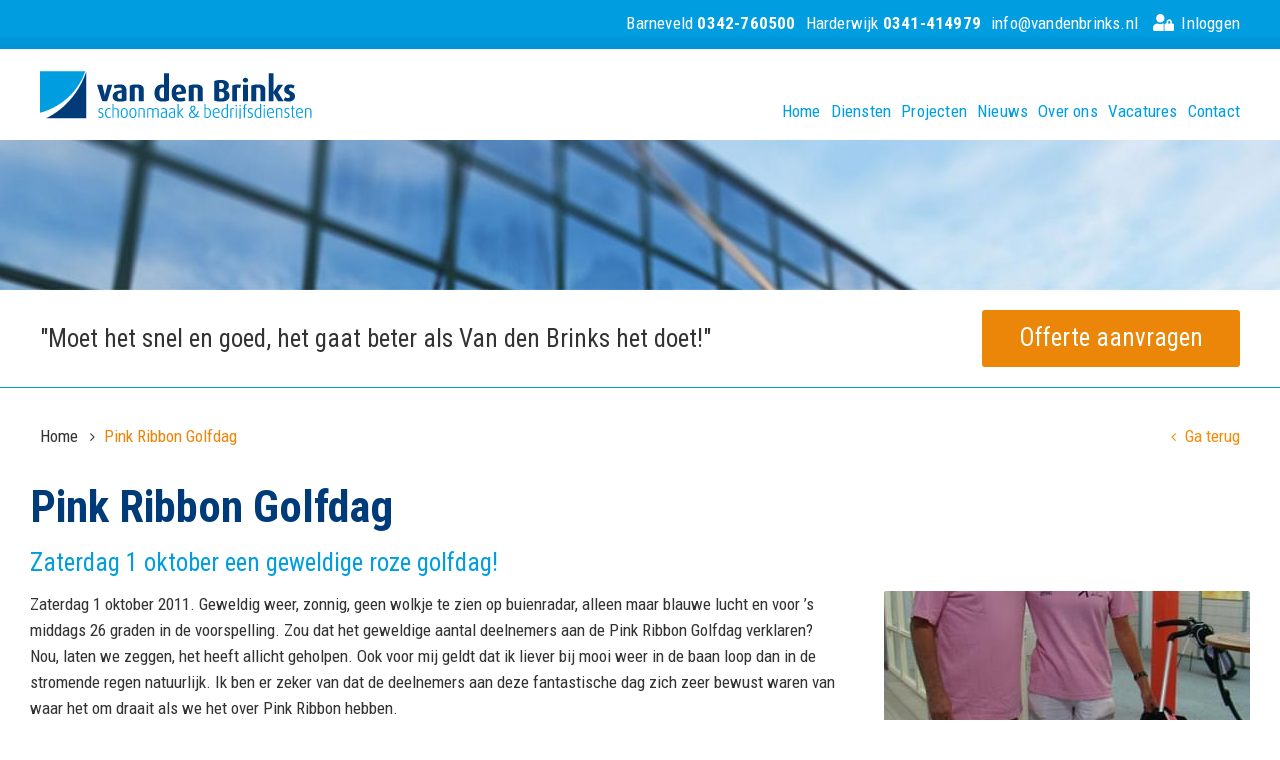

--- FILE ---
content_type: text/html; charset="UTF-8"
request_url: https://www.vandenbrinks.nl/nieuws/pink-ribbon-golfdag/
body_size: 4053
content:

<!DOCTYPE html><html lang="nl"><head>        <base href="https://www.vandenbrinks.nl" />    <title>Pink Ribbon Golfdag - Van den Brinks schoonmaak & bedrijfsdiensten</title>    <meta charset="utf-8">    <meta name="viewport" content="width=device-width, initial-scale=1.0, maximum-scale=1.0">    <meta name="description" content="Pink Ribbon Golfdag" />    <meta property="og:title" content="Pink Ribbon Golfdag - Van den Brinks schoonmaak & bedrijfsdiensten" />    <meta property="og:type" content="website" />    <meta property="og:url" content="https://www.vandenbrinks.nl/nieuws/pink-ribbon-golfdag/" />    <meta property="og:image" content="" />    <meta name="HandheldFriendly" content="true">    <meta name="MobileOptimized" content="360">    <link rel="apple-touch-icon" sizes="57x57" href="/customer/website/13/apple-touch-icon-57x57.png">    <link rel="apple-touch-icon" sizes="60x60" href="/customer/website/13/apple-touch-icon-60x60.png">    <link rel="apple-touch-icon" sizes="72x72" href="/customer/website/13/apple-touch-icon-72x72.png">    <link rel="apple-touch-icon" sizes="76x76" href="/customer/website/13/apple-touch-icon-76x76.png">    <link rel="apple-touch-icon" sizes="114x114" href="/customer/website/13/apple-touch-icon-114x114.png">    <link rel="apple-touch-icon" sizes="120x120" href="/customer/website/13/apple-touch-icon-120x120.png">    <link rel="apple-touch-icon" sizes="144x144" href="/customer/website/13/apple-touch-icon-144x144.png">    <link rel="apple-touch-icon" sizes="152x152" href="/customer/website/13/apple-touch-icon-152x152.png">    <link rel="icon" type="image/png" href="/customer/website/13/favicon-32x32.png" sizes="32x32">    <link rel="icon" type="image/png" href="/customer/website/13/favicon-96x96.png" sizes="96x96">    <link rel="icon" type="image/png" href="/customer/website/13/favicon-16x16.png" sizes="16x16">    <link rel="mask-icon" href="/customer/website/13/safari-pinned-tab.svg" color="#ffffff">    <link rel="stylesheet" href="https://use.fontawesome.com/releases/v5.7.0/css/all.css" integrity="sha384-lZN37f5QGtY3VHgisS14W3ExzMWZxybE1SJSEsQp9S+oqd12jhcu+A56Ebc1zFSJ" crossorigin="anonymous">    <meta name="msapplication-TileColor" content="#ffffff">    <meta name="msapplication-TileImage" content="/customer/website/13/mstile-144x144.png">    <meta name="theme-color" content="#ffffff">    
    <script type="application/ld+json">        {
            "@context": "http://schema.org",
            "@type": "LocalBusiness",
            "address": {
                "@type": "PostalAddress",
                "addressLocality": "Harderwijk, Nederland",
                "postalCode": "3843 AN",
                "streetAddress": "Gelreweg 6"
            },
            "logo": "",
            "email": "info@vandenbrinks.nl",
            "name": "Van den Brinks Schoonmaak & bedrijfsdiensten",
            "telephone": "0341-414979",
            "url": "https://www.vandenbrinks.nl"
        }
    </script>    <link rel="stylesheet" href="https://www.vandenbrinks.nl/skin/vandenbrinks/css/min.style.css?v=17"/>    
    <script>(function(w,d,s,l,i){w[l]=w[l]||[];w[l].push({'gtm.start':
    new Date().getTime(),event:'gtm.js'});var f=d.getElementsByTagName(s)[0],
    j=d.createElement(s),dl=l!='dataLayer'?'&l='+l:'';j.async=true;j.src=
    'https://www.googletagmanager.com/gtm.js?id='+i+dl;f.parentNode.insertBefore(j,f);
    })(window,document,'script','dataLayer','GTM-5HDZHT8');</script>    </head><body class="news_item_vandenbrinks-template"><noscript><iframe src="https://www.googletagmanager.com/ns.html?id=GTM-5HDZHT8"
                  height="0" width="0" style="display:none;visibility:hidden"></iframe></noscript><!-- wrapper starts --><div id="wrapper"><input type="checkbox" hidden name="left-menu-toggle" id="left-menu-toggle" /><!-- START: HEADER --><section id="header" class="inner-pad">    <div class="container">        <div class="grid">            <div class="row">                <div id="top-bar-nav" class="col-sm-12">                                        <a class="intranet-login" href="https://intranet.vandenbrinks-portals.nl/admin" target="_blank">                        <i class="fas fa-user-lock"></i>                        <span class="xs-hidden md-visible">Inloggen</span>                    </a>                    <a class="call-us-btn" href="#footer"><i class="fa fa-phone"></i> Bel</a>                	                <a href="mailto:info@vandenbrinks.nl">info@vandenbrinks.nl</a>                	                	
                	                <a href="tel:Harderwijk" class="xs-hidden md-visible lg-visible">Harderwijk <strong> 0341-414979 </strong></a>                	                                    <a href="tel: Barneveld" class="xs-hidden md-visible lg-visible"> Barneveld <strong> 0342-760500</strong></a>                	                </div>            </div>            <div class="row">            <div class="col-sm-10 col-md-4 text-left">                    <a href="#" id="logo">                        <img src="https://www.vandenbrinks.nl/customer/website/13/logo.png" class="fluid" />                    </a>                </div>                <div class="col-sm-2 col-md-8 navigation-container text-right">                    <label class="nav-toggle lg-hidden" for="left-menu-toggle">                        <i class="hamburger fa fa-bars"></i>                    </label>                    <nav id="main-navigation" class="xs-hidden md-hidden lg-visible">                        <ul>                       <li><a href="https://www.vandenbrinks.nl">Home</a></li><li><a href="https://www.vandenbrinks.nl/diensten/">Diensten</a></li><li><a href="https://www.vandenbrinks.nl/projecten/">Projecten</a></li><li><a href="https://www.vandenbrinks.nl/nieuws/">Nieuws</a></li><li><a href="https://www.vandenbrinks.nl/over-ons/">Over ons</a></li><li><a href="https://www.vandenbrinks.nl/vacatures/">Vacatures</a></li><li><a href="https://www.vandenbrinks.nl/contact/">Contact</a></li></ul>                    </nav>                </div>            </div>        </div>    </div></section><div class="header-spacer"></div><!-- END: HEADER --><!-- START: MENU --><nav id="side-menu">    <label class="nav-toggle" for="left-menu-toggle">        <i class="cross fa fa-times"></i>    </label>    <div class="item-holder">        <ul>       <li><a href="https://www.vandenbrinks.nl">Home</a></li><li><a href="https://www.vandenbrinks.nl/diensten/">Diensten</a></li><li><a href="https://www.vandenbrinks.nl/projecten/">Projecten</a></li><li><a href="https://www.vandenbrinks.nl/nieuws/">Nieuws</a></li><li><a href="https://www.vandenbrinks.nl/over-ons/">Over ons</a></li><li><a href="https://www.vandenbrinks.nl/vacatures/">Vacatures</a></li><li><a href="https://www.vandenbrinks.nl/contact/">Contact</a></li>        </ul>    </div></nav><!-- END: MENU --><!-- START: SLIDER --><section class="inner-pad">    <div id="slider">        <ul class="slides">       <li class="slide">                <div class="slide-content">                    <div class="container">                        <div class="grid">                            <div class="row">                                <div class="col-sm-12">                                		                                    	                                    	                                </div>                            </div>                        </div>                    </div>                </div>                <img class="slide-image" src="https://www.vandenbrinks.nl/uploads/8/13/header_small.jpg" width="1920" height="368" alt="header_small" title="header_small">            </li>        </ul>    </div></section><!-- END: SLIDER --><!-- START: USP --><section class="usp">    <div class="container">        <div class="grid">            <div class="row">            <div class="col-sm-12 col-lg-8 usp-value">&#34;Moet het snel en goed, het gaat beter als Van den Brinks het doet!&#34;</div>                        <div class="col-sm-12 col-lg-4 usp-button">                    <a href="/offerte-aanvragen/" class="btn btn-action">                                                    Offerte aanvragen
                                            </a>                </div>            </div>        </div>    </div></section><!-- END: USP --><!-- START: BREADCRUMBS --><section class="inner-pad" id="breadcrumbs">    <div class="container">        <div class="grid">            <div class="row">                <div itemscope itemtype="https://schema.org/BreadcrumbList" class="col-sm-10">               					        <span class="breadcrumb" itemprop="itemListElement" itemscope
                              itemtype="https://schema.org/ListItem">        		                        <a href="https://www.vandenbrinks.nl/" itemprop="item">                        		                        <span itemprop="name">Home</span>                                <meta itemprop="position" content="1" />                        	                        </a>                        <i class="fa fa-angle-right"></i>                        	                    </span>                    				        <span class="breadcrumb" itemprop="itemListElement" itemscope
                              itemtype="https://schema.org/ListItem">        		                        <span itemprop="name">Pink Ribbon Golfdag</span>                                <meta itemprop="position" content="2" />                        	                    </span>                                    </div>                <div class="col-sm-2 text-right">               <a href="javascript:void(0);" onclick="history.go(-1);"><i class="fa fa-angle-left"></i> Ga terug</a>               </div>            </div>        </div>    </div></section><!-- END: BREADCRUMBS --><section>    <div class="container">        <div class="grid with-gutter visible-overflow">            <div class="row"><div class="content-holder"><!-- START: CONTENT --><div class="grid with-gutter"><div class="row">        <div class="txt-holder col-sm-12">            <!-- START: CONTENT -->            <h1>Pink Ribbon Golfdag</h1><h2>Zaterdag 1 oktober een geweldige roze golfdag!</h2>            <figure class="horizontal align-right">           <a href="https://www.vandenbrinks.nl/uploads/8/13/209_original.jpg" class="fresco" data-fresco-group="fresco_6972cfb2a829f">                    <img src="https://www.vandenbrinks.nl/uploads/8/13/209_original.jpg?width=366&amp;height=216&amp;fit=crop" class="fluid" alt="209_original" title="209_original" />                </a>            </figure>            <p>Zaterdag 1 oktober 2011. Geweldig weer, zonnig, geen wolkje te zien op buienradar, alleen maar blauwe lucht en voor &rsquo;s middags 26 graden in de voorspelling. Zou dat het geweldige aantal deelnemers aan de Pink Ribbon Golfdag verklaren? Nou, laten we zeggen, het heeft allicht geholpen. Ook voor mij geldt dat ik liever bij mooi weer in de baan loop dan in de stromende regen natuurlijk. Ik ben er zeker van dat de deelnemers aan deze fantastische dag zich zeer bewust waren van waar het om draait als we het over Pink Ribbon hebben.</p><p>&Eacute;&eacute;n op de 8 vrouwen in Nederland krijgt borstkanker in haar leven. Jaarlijks betekent dat zo'n 13.000 mensen, waaronder ook 100 mannen. Borstkanker raakt ons dus allemaal, direct of indirect. En geloof me, ik spreek uit ervaring. De impact van deze ziekte op degene die het treft en haar naaste omgeving is niet te beschrijven. Het gaat bij deze <a title="pink ribbon" href="http://www.pinkribbon.nl/">Pink Ribbon</a> golfdag om heel wat meer dan samen lekker een balletje slaan.</p><p>Bert van den Brink</p>            <!-- END: CONTENT -->        </div></div></div><!-- END: CONTENT --></div></div></div></div></section><!-- START: FOOTER --><section id="footer">    <div class="container">        <div class="grid">            <div class="row">                <div class="col-sm-12 col-lg-4">                    <a href="#" id="logo">                        <img src="https://www.vandenbrinks.nl/customer/website/13/logo_footer.png" class="fluid" />                    </a>                </div>                 <div class="col-sm-12 col-lg-4">                    <header class="like-h2">Contact</header>                    <p><strong>Harderwijk</strong><br />Gelreweg 6<br />3843 AN Hardewijk<br /><i class="fa fa-phone"></i> <a href="tel:+31341414979">0341-414979</a><br /><br /><strong>Barneveld</strong><br />Anthonie Fokkerstraat 61B<br />3772 MP Barneveld<br /><i class="fa fa-phone"></i> <a href="tel:+31342760500">0342-760500</a>                    </p>                </div>                 <div class="col-sm-12 col-lg-4">                    <header class="like-h2">Heeft u een vraag?</header>                    <p>                    	Of heeft u een goed schoonmaakadvies nodig? Neem dan contact met ons op. U kunt ons gemakkelijk bereiken via mail, telefoon of contactformulier.
                    </p>                    <a href="/contact/" class="btn btn-primary">                        Neem contact op
                    </a>                </div>            </div>        </div>    </div></section><!-- END: FOOTER --><!-- START: FOOTER BAR --><section id="footer-bar">    <div class="container">        <div class="grid">            <div class="row">                <div class="col-lg-8 xs-hidden lg-visible">                <nav id="footer-navigation">                    <ul>                    	                    </ul>                </nav>                </div><div class="col-sm-12 col-lg-4 text-right">Developed by Adena Internet					                </div>            </div>        </div>    </div></section><!-- END: FOOTER --></div><!-- wrapper ends --><script async type="text/javascript">WebFontConfig = {
			google : {
				families : ['Roboto+Condensed:300,400,700,800:latin']
			}
		};
		(function() {
			var wf = document.createElement('script');
			wf.src = 'https://ajax.googleapis.com/ajax/libs/webfont/1/webfont.js';
			wf.type = 'text/javascript';
			wf.async = 'true';
			var s = document.getElementsByTagName('script')[0];
			s.parentNode.insertBefore(wf, s);
		})();
    </script>        <script src="https://www.vandenbrinks.nl/skin/vandenbrinks/js/all.min.js"></script></body></html>

--- FILE ---
content_type: text/plain
request_url: https://www.google-analytics.com/j/collect?v=1&_v=j102&aip=1&a=267148913&t=pageview&_s=1&dl=https%3A%2F%2Fwww.vandenbrinks.nl%2Fnieuws%2Fpink-ribbon-golfdag%2F&ul=en-us%40posix&dt=Pink%20Ribbon%20Golfdag%20-%20Van%20den%20Brinks%20schoonmaak%20%26%20bedrijfsdiensten&sr=1280x720&vp=1280x720&_u=YEBAAEABAAAAACAAI~&jid=1453937408&gjid=1669997685&cid=1778872195.1769131956&tid=UA-17450005-52&_gid=1569896118.1769131956&_r=1&_slc=1&gtm=45He61m0n815HDZHT8v852525643za200zd852525643&gcd=13l3l3l3l1l1&dma=0&tag_exp=103116026~103200004~104527907~104528500~104684208~104684211~105391252~115938466~115938469~116682876~116992597~117025848~117041587~117099528&z=1338979098
body_size: -450
content:
2,cG-8RP7P1Z806